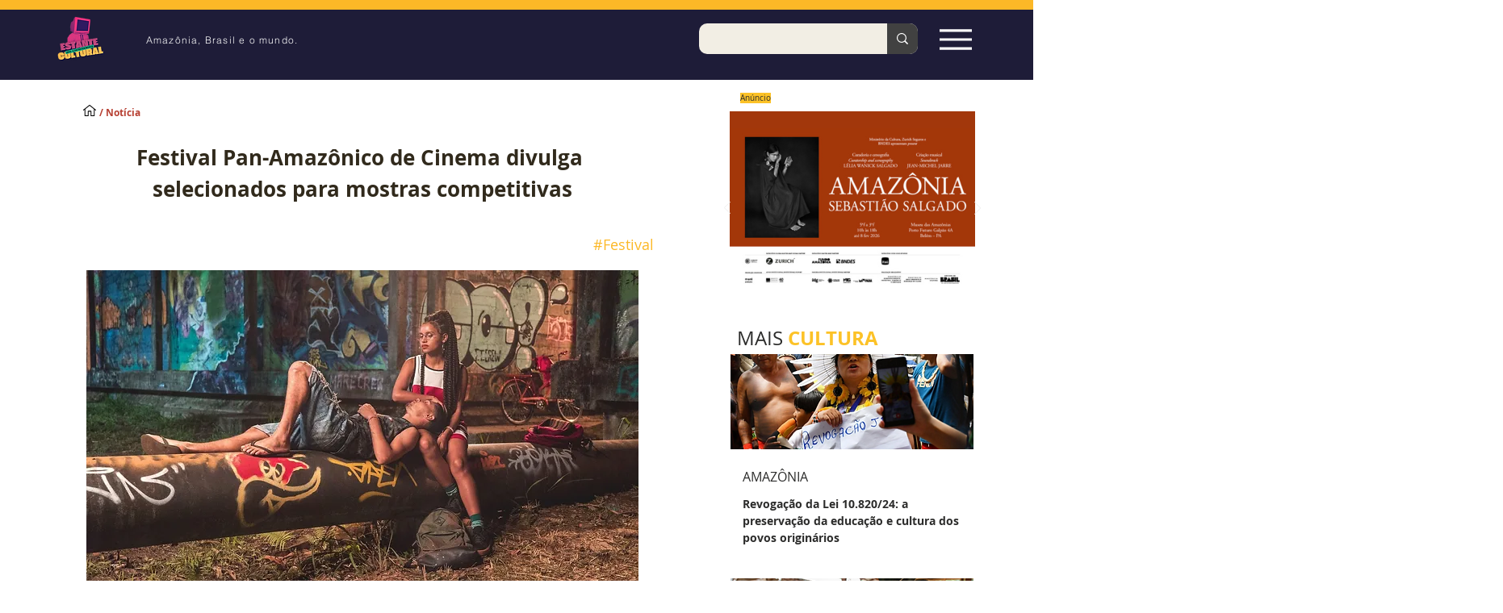

--- FILE ---
content_type: text/html; charset=utf-8
request_url: https://www.google.com/recaptcha/api2/aframe
body_size: 269
content:
<!DOCTYPE HTML><html><head><meta http-equiv="content-type" content="text/html; charset=UTF-8"></head><body><script nonce="5_CgubPUwBk-4AKTQj_UsQ">/** Anti-fraud and anti-abuse applications only. See google.com/recaptcha */ try{var clients={'sodar':'https://pagead2.googlesyndication.com/pagead/sodar?'};window.addEventListener("message",function(a){try{if(a.source===window.parent){var b=JSON.parse(a.data);var c=clients[b['id']];if(c){var d=document.createElement('img');d.src=c+b['params']+'&rc='+(localStorage.getItem("rc::a")?sessionStorage.getItem("rc::b"):"");window.document.body.appendChild(d);sessionStorage.setItem("rc::e",parseInt(sessionStorage.getItem("rc::e")||0)+1);localStorage.setItem("rc::h",'1768966724063');}}}catch(b){}});window.parent.postMessage("_grecaptcha_ready", "*");}catch(b){}</script></body></html>